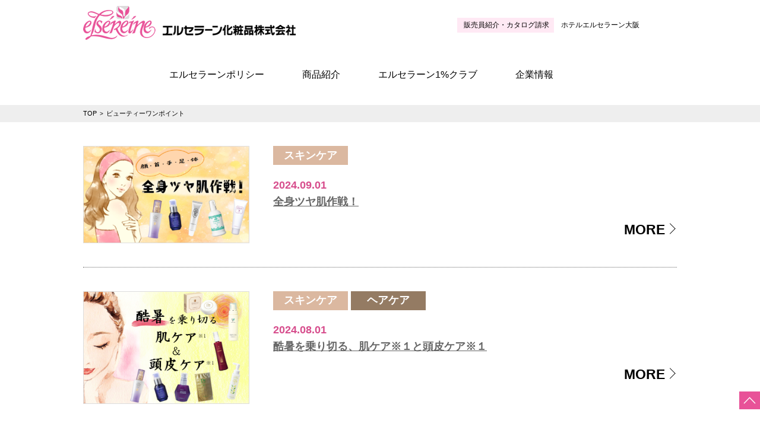

--- FILE ---
content_type: text/html; charset=UTF-8
request_url: https://www.elsereine.jp/news/advice/page/3/
body_size: 4023
content:
<!DOCTYPE html>
<html lang="ja">
<head>
<meta http-equiv="Content-Type" content="text/html; charset=utf-8">
<meta name="viewport" content="width=device-width, initial-scale=1">

<title>ビューティーワンポイント | ページ 3 | エルセラーン化粧品</title>
<meta name='robots' content='max-image-preview:large' />
<link rel='dns-prefetch' href='//s.w.org' />
<link rel="alternate" type="application/rss+xml" title="エルセラーン化粧品 &raquo; ビューティーワンポイント フィード" href="/news/advice/feed/" />
<link rel="https://api.w.org/" href="/news/wp-json/" />
<meta name="keywords" content="エルセラーン,化粧品,天然成分,ヘルスケア,ボランティア,世界貢献,ネオベジータ">
<meta name="description" content="エルセラーン化粧品株式会社のサイト">
<meta property="og:type" content="website">
<meta name="viewport" content="width=device-width">
<meta http-equiv="Expires" content="0">

<!--CSS PC-->
<link href="/news/wp-content/themes/elsereine/assets/css/default.css" rel="stylesheet" type="text/css" media="screen and (min-width: 769px)">
<link href="/news/wp-content/themes/elsereine/assets/css/elsereine.css" rel="stylesheet" type="text/css" media="print,screen and (min-width: 769px)">
<!--CSS SP-->
<link href="/news/wp-content/themes/elsereine/assets/css/default.css" rel="stylesheet" type="text/css" media="screen and (max-width: 768px)">
<link href="/news/wp-content/themes/elsereine/assets/css/sp_elsereine.css" rel="stylesheet" type="text/css" media="screen and (max-width: 768px)">
<link href="/news/wp-content/themes/elsereine/assets/css/drawer.min.css" rel="stylesheet" type="text/css" media="screen and (max-width: 768px)">
<!--CSS page-->
<link href="/news/wp-content/themes/elsereine/assets/css/parts.css" rel="stylesheet" type="text/css" media="all">
<link href="/news/wp-content/themes/elsereine/assets/css/blog.css" rel="stylesheet" type="text/css" media="all">

<!--JS-->
<script language="JavaScript" type="text/javascript" src="/news/wp-content/themes/elsereine/assets/js/jquery.min.js"></script>
<script language="JavaScript" type="text/javascript" src="/news/wp-content/themes/elsereine/assets/js/iscroll.js"></script>
<script language="JavaScript" type="text/javascript" src="/news/wp-content/themes/elsereine/assets/js/cmn.js"></script>
<script language="JavaScript" type="text/javascript" src="/news/wp-content/themes/elsereine/assets/js/drawer.min.js"></script>

<!-- Global site tag (gtag.js) - Google Analytics -->
<script async src="https://www.googletagmanager.com/gtag/js?id=UA-128433618-1"></script>
<script>
  window.dataLayer = window.dataLayer || [];
  function gtag(){dataLayer.push(arguments);}
  gtag('js', new Date());

  gtag('config', 'UA-128433618-1');
</script>
</head>

<body>
  <div id="header">
    <h1><a href="/"><img src="/news/wp-content/themes/elsereine/assets/images/else_logo.png" alt="エルセラーン"></a></h1>
    <h2>
      <span class="no2"><a href="/catalog/" class="sponly">販売員紹介・カタログ請求</a></span>
      <span class="no3"><a href="https://htl-el-osaka.com/" target="_blank" class="sponly">ホテルエルセラーン大阪</a></span>
    </h2>
    <div id="gmenu" class="drawer drawer--right"> 
      <!-- ハンバーガーボタン -->
      <button type="button" class="drawer-toggle drawer-hamburger"><span class="sr-only">toggle navigation</span><span class="drawer-hamburger-icon"></span></button>
      <nav class="drawer-nav">
        <ul class="drawer-menu">
          <!-- ドロワーメニューの中身 -->
          <li class="sponly2"><a href="/" class="catalog">トップページ</a></li>
          <li class="sponly2"><a href="/catalog/" class="catalog">販売員紹介・カタログ請求</a></li>
          <li class="sponly2"><a href="https://htl-el-osaka.com/" target="_blank" class="catalog">ホテル エルセラーン大阪</a></li>
          <li><a href="/policy/" class="con">エルセラーンポリシー</a>

            <ul class="sponly2">
              <li><a href="/policy/message.html">石橋勝の想い</a></li>
              <li><a href="/policy/history.html">ボランティア活動の歴史</a></li>
              <li><a href="/sdgs/">エルセラーンのSDGsの取り組み</a></li>
              <li><a href="/news/6096/">ボランティアキャプテン紹介</a></li>
            </ul>
          </li>
          <li><a href="/products/" class="con">商品紹介</a>
            <ul class="sponly2">
              <li><a href="/products/concept.html">商品開発コンセプト</a></li>
              <li><a href="/products/dr_plan.html">DRプラン エルシェラ</a></li>
              <li><a href="/products/neo_vezeta.html">ネオベジータ シリーズ</a></li>
              <li><a href="/products/skin_care.html">スキンケア一覧</a></li>
              <li><a href="/products/makeup.html">メイクアップ一覧</a></li>
              <li><a href="/products/hair_care.html">ヘアケア、ボディケア、オーラルケア、その他</a></li>
              <li><a href="/products/saeko.html">セレブ・サエコ</a></li>
              <li><a href="/products/supplement.html">健康食品</a></li>
              <li><a href="/products/aqua.html">アクア ジュエリー、CWS、アロマモイストイオン</a></li>
              <li><a href="/products/bedding.html">寝具、テラヘルスシリーズ、電磁波対策商品</a></li>
              <li><a href="/products/first.html">はじめての方へ</a></li>
            </ul>
          </li>
          <li><a href="/club/" class="con">エルセラーン1%クラブ</a>
            <ul class="sponly2">
              <li><a href="/club/school.html">わたしたちの学校～エルセラーンの学校建設</a></li>
            </ul>
          </li>
          <li class="last"><a href="/company/" class="con">企業情報</a></li>
          <li class="sponly2"><a href="/test/order/" class="con">ボランティアキャプテン入口</a></li>
          <li class="sponly2"><a href="/privacy/" class="con">プライバシーポリシー</a></li>
        </ul>
      </nav>
    </div>
  </div>

  <div class="breadCrumb">
    <div class="list"><a href="/">TOP</a><span class="cr">ビューティーワンポイント</span></div>
  </div>
  <div id="mainContents" class="blogContents">
  
	<div class="blogIndexList">

                      
        <div class="article">
                    <div class="image"><a href="/news/advice/10538"><img src="/news/wp-content/uploads/2024/08/bc67736d3d7e5256e4bd511d33d80aee-e1724995934860.png" alt=""></a></div>
          <div class="info">
                      <p class="category"><span class="cat advice_skincare">スキンケア</span></p>
                      <p class="postDate">2024.09.01</p>
            <p class="title"><a href="/news/advice/10538">全身ツヤ肌作戦！</a></p>
            <p class="moreLink"><a href="/news/advice/10538">MORE</a></p>
          </div>
        </div>
              
                
        <div class="article">
                    <div class="image"><a href="/news/advice/10371"><img src="/news/wp-content/uploads/2024/07/38b02c8206b81e2223cecc1fa3ece1bf.png" alt=""></a></div>
          <div class="info">
                      <p class="category"><span class="cat advice_skincare">スキンケア</span><span class="cat advice_hair">ヘアケア</span></p>
                      <p class="postDate">2024.08.01</p>
            <p class="title"><a href="/news/advice/10371">酷暑を乗り切る、肌ケア※１と頭皮ケア※１</a></p>
            <p class="moreLink"><a href="/news/advice/10371">MORE</a></p>
          </div>
        </div>
              
                
        <div class="article">
                    <div class="image"><a href="/news/advice/10238"><img src="/news/wp-content/uploads/2024/06/a58fb770458fd568dd2e7e13149c5917.png" alt=""></a></div>
          <div class="info">
                      <p class="category"><span class="cat advice_makeup">メイク</span></p>
                      <p class="postDate">2024.07.01</p>
            <p class="title"><a href="/news/advice/10238">サマーメイクは、つや肌と清涼感のあるカラーで夏を演出！</a></p>
            <p class="moreLink"><a href="/news/advice/10238">MORE</a></p>
          </div>
        </div>
              
                
        <div class="article">
                    <div class="image"><a href="/news/advice/10069"><img src="/news/wp-content/uploads/2024/05/3b09764e55a02a26d0913b3eba7b1b78-e1716281841632.png" alt=""></a></div>
          <div class="info">
                      <p class="category"><span class="cat advice_hair">ヘアケア</span></p>
                      <p class="postDate">2024.06.01</p>
            <p class="title"><a href="/news/advice/10069">輝く髪へ導く！夏の髪と頭皮ケア※１＆スタイリング</a></p>
            <p class="moreLink"><a href="/news/advice/10069">MORE</a></p>
          </div>
        </div>
              
                
        <div class="article">
                    <div class="image"><a href="/news/advice/9690"><img src="/news/wp-content/uploads/2024/04/139a0ae8f41e6fe5a89e526a3d8bd7ce-e1712725937202.jpg" alt=""></a></div>
          <div class="info">
                      <p class="category"><span class="cat advice_skincare">スキンケア</span></p>
                      <p class="postDate">2024.05.01</p>
            <p class="title"><a href="/news/advice/9690">紫外線をブロックして光によるダメージを食い止めましょう！</a></p>
            <p class="moreLink"><a href="/news/advice/9690">MORE</a></p>
          </div>
        </div>
              
                
        <div class="article">
                    <div class="image"><a href="/news/advice/9460"><img src="/news/wp-content/uploads/2024/03/6279dd5d6a4debffb17d1b17671688d2-e1710492136919.png" alt=""></a></div>
          <div class="info">
                      <p class="category"><span class="cat advice_skincare">スキンケア</span></p>
                      <p class="postDate">2024.04.01</p>
            <p class="title"><a href="/news/advice/9460">ネオベジータ　スキンケアシリーズのサンプルを大切な方に新しいサンプルケースに中身を入れてお届けしましょう。</a></p>
            <p class="moreLink"><a href="/news/advice/9460">MORE</a></p>
          </div>
        </div>
              
                
        <div class="article">
                    <div class="image"><a href="/news/advice/9299"><img src="/news/wp-content/uploads/2024/02/d04b9f6e251a014528ecc535b11a9f96-e1708577800108.jpg" alt=""></a></div>
          <div class="info">
                      <p class="category"><span class="cat advice_makeup">メイク</span></p>
                      <p class="postDate">2024.03.01</p>
            <p class="title"><a href="/news/advice/9299">春色チークとルージュマジックでときめく春を楽しみましょう！</a></p>
            <p class="moreLink"><a href="/news/advice/9299">MORE</a></p>
          </div>
        </div>
              
                
        <div class="article">
                    <div class="image"><a href="/news/advice/9225"><img src="/news/wp-content/uploads/2024/01/69136de0cf631c7befb58b426864226c-e1706249025970.png" alt=""></a></div>
          <div class="info">
                      <p class="category"><span class="cat advice_skincare">スキンケア</span></p>
                      <p class="postDate">2024.02.01</p>
            <p class="title"><a href="/news/advice/9225">輝く女性になるための冬の乾燥対策</a></p>
            <p class="moreLink"><a href="/news/advice/9225">MORE</a></p>
          </div>
        </div>
              
        <div class="pagination">
	<a href="/news/advice/">1</a>
	<a href="/news/advice/page/2/" class="pcHide prev">&laquo;前へ</a>
	<a href="/news/advice/page/2/" class="spHide">2</a>
	<span class="cr">3</span>
	<a href="/news/advice/page/4/" class="spHide">4</a>
	<a href="/news/advice/page/5/" class="spHide">5</a>
	<a href="/news/advice/page/6/" class="spHide">6</a>
	<a href="/news/advice/page/7/" class="spHide">7</a>
	<span class="spHide dot">…</span>
	<a href="/news/advice/page/4/" class="pcHide next">次へ&raquo;</a>
	<a href="/news/advice/page/11/">11</a>
</div>

	</div><!-- .blogIndexList -->
  </div><!-- #mainContents -->

﻿
  <div id="footer">
    <div id="footerBnrarea">
      <div class="footerBnr">
        <a href="/"><img src="/news/wp-content/themes/elsereine/assets/images/else_logo.png" width="" height="" alt="エルセラーン化粧品株式会社" class="f_logo"></a>
        <a href="https://htl-el-osaka.com/" target="_blank"><img src="/news/wp-content/themes/elsereine/assets/images/hotel_bnr.jpg" width="" height="" alt="ホテル エルセラーン大阪" class="f_hotel"></a>
        <a href="/catalog/"><img src="/news/wp-content/themes/elsereine/assets/images/catalog_bnr.jpg" width="" height="" alt="販売員紹介・カタログ請求" class="f_catalog"></a>
      </div>
      <div id="f01">
        <ul>
          <li><h3><a href="/policy/">エルセラーンポリシー</a></h3></li>
          <li><h4><a href="/policy/message.html">石橋勝の想い</a></h4></li>
          <li><h4><a href="/policy/history.html">ボランティア活動の歴史</a></h4></li>
          <li><h4><a href="/sdgs/">エルセラーンのSDGsの取り組み</a></h4></li>
          <li><h4><a href="/news/6096/">ボランティアキャプテン紹介</a></h4></li>
        </ul>
      </div>
      <div id="f02">
        <ul>
          <li><h3><a href="/products/">商品紹介</a></h3></li>
          <li><h4><a href="/products/concept.html">商品開発コンセプト</a></h4></li>
          <li><h4 class="notLink">商品一覧</h4>
            <ul>
              <li><a href="/products/dr_plan.html">〉DRプラン エルシェラ</a></li>
              <li><a href="/products/neo_vezeta.html">〉ネオベジータ シリーズ</a></li>
              <li><a href="/products/skin_care.html">〉スキンケア一覧</a></li>
              <li><a href="/products/makeup.html">〉メイクアップ一覧</a></li>
              <li><a href="/products/hair_care.html">〉ヘアケア、ボディケア、オーラルケア、その他</a></li>
              <li><a href="/products/saeko.html">〉セレブ・サエコ</a></li>
              <li><a href="/products/supplement.html">〉健康食品</a></li>
              <li><a href="/products/aqua.html">〉アクア ジュエリー、CWS、アロマモイストイオン</a></li>
              <li><a href="/products/bedding.html">〉寝具、テラヘルスシリーズ、電磁波対策商品</a></li>
            </ul>
          </li>
          <li><h4><a href="/products/first.html">はじめての方へ</a></h4></li>
        </ul>
      </div>
      <div id="f03">
        <ul>
          <li><h3><a href="/club/">エルセラーン1％クラブ</a></h3></li>
          <li><h4><a href="/club/school.html">わたしたちの学校～エルセラーンの学校建設</a></h4></li>
        </ul>
        <ul class="notBdr">
          <li><h3><a href="/company/">企業情報</a></h3></li>
          <li><h3><a href="/test/order/">ボランティアキャプテン入口</a></h3></li>
          <li><h3><a href="/privacy/">プライバシーポリシー</a></h3></li>
        </ul>
      </div>
    </div>
    <div id="copy">Copyright(c)Elséreine Co Ltd. All Rights Reserved.</div>
  </div>
  <!-- /#footer -->

  <div id="reservebtn"><a href="#header"><img src="/news/wp-content/themes/elsereine/assets/images/top_side.png" alt="トップへ"></a></div>
</body>
</html>


--- FILE ---
content_type: text/css
request_url: https://www.elsereine.jp/news/wp-content/themes/elsereine/assets/css/default.css
body_size: 1606
content:
@charset "utf-8";
/* CSS Document */

/*  サイト全体のtxtカラー
------------------------------------------------------------------------*/
img
{
	vertical-align:bottom;
}

body {
	color:#000;
	line-height:150%;
	margin: 0px;
	padding: 0px;
}

/*  サイト全体のfont指定
------------------------------------------------------------------------*/

* {
	font-family:'游ゴシック体', 'Yu Gothic', YuGothic, "ヒラギノ角ゴ Pro W3", "Hiragino Kaku Gothic Pro", "メイリオ", Meiryo, Osaka, "ＭＳ Ｐゴシック", "MS PGothic", sans-serif;
	font-weight: 500;
}

/*  IE10以降のみメイリオ---*/
@media all and (-ms-high-contrast:none)
{
    html
    {
        font-family: 'メイリオ', 'Meiryo', sans-serif;
    }
}

.bx-wrapper .bx-viewport {
-moz-box-shadow: none;
-webkit-box-shadow: none;
box-shadow: none;
border:none;
left: 0px;
background-color:transparent;
}

ul.bxslider {  
padding: 0;  
margin: 0;  
}  

/*  リンクカラー
------------------------------------------------------------------------*/

/*  リンクカラー */
a:link, a:visited {
	color:#000;
	text-decoration: none;
}

/*  リンクカラーマウスオーバー時 */
a:hover {
	color:#E9579B;
	/*text-decoration:underline;*/
}


/*a[id]:hover, a[id]:active, a[name]:hover, a[name]:active {
  background-color: transparent;
  color:#555;
  text-decoration: none;
}

.rollover a:hover img,
a.rollover:hover img
{
	opacity:0.6;
	filter: alpha(opacity=60);
	-ms-filter: "alpha( opacity=60 )";
}


/* reset style 
------------------------------------------------------------------------*/
h1, h2, h3, h4, h5, h6, p, blockquote{
	margin: 0px;
	padding: 0px;
	text-decoration:none;
	font-weight:normal;
}

dl, dt, dd, ul, ol, li{
	margin:0;
	padding:0;
}
ul, ol, li
{
	list-style:none;
}

table {
	border: none;
	empty-cells: show;
	border-collapse: collapse;
}

th,td {
	border: none;
	font-weight: normal;
}

a img {
	border: none;
	color: #ffffff;
	background: transparent;
}

a:focus{
	outline:none;
}

strong,em {
	font-weight: bold;
	font-style: normal;
}

sup {
	font-size:10px;
	vertical-align: super;
}

sub{
	font-size:10px;
	vertical-align: baseline;
}
span
{
	margin:0;
	padding:0;
}

/* 151029tuika マップリンク戻ったときの画像の枠線消し */
area{
  border:none;
  outline:none;
}
/* end */


/* class module
-----------------------------------------------------------------------*/
.floatLeft {
	float: left !important;
}

.floatRight {
	float: right !important;
}


.floatLeftIMG {
	float: left;
	padding:0 10px 10px 0px;
}

.floatRightIMG {
	float: right;
	padding:0 0 10px 10px;
}


/* フォントサイズの設定 (font)
-----------------------------------------------------------------------*/
.fs36{
	font-size: 36px !important;
	line-height: 100%;
}
.fs24{
	font-size: 24px !important;
}
.fs18{
	font-size: 18px !important;
}
.fs16{
	font-size: 16px !important;
}
.fs14{
	font-size: 14px !important;
}
.fs12{
	font-size: 12px !important;
}
.fs11{
	font-size: 11px !important;
}
.fs10{
	font-size: 10px !important;
}



/* line height*/
.lh1, .lh1 *{
	line-height: 1;
}
.lh12, .lh12 *{
	line-height: 1.2;
}
.lh13, .lh13 *{
	line-height: 1.3;
}
.lh14, .lh14 *{
	line-height: 1.4;
}
.lh16, .lh16 *{
	line-height: 1.6;
}
.lh18, .lh18 *{
	line-height: 1.8;
}
.lh2, .lh2 *{
	line-height: 2;
}




/* マージンボトムの設定
-----------------------------------------------------*/
.mrg0
{
	margin-bottom:0px !important;
}

.mrg5
{
	margin-bottom:5px !important;
}
.mrg10
{
	margin-bottom:10px !important;
}
.mrg15
{
	margin-bottom:15px !important;
}
.mrg20
{
	margin-bottom:20px !important;
}
.mrg25
{
	margin-bottom:25px !important;
}
.mrg30
{
	margin-bottom:30px !important;
}
.mrg35
{
	margin-bottom:35px !important;
}

.mrg40
{
	margin-bottom:40px !important;
}
.mrg50
{
	margin-bottom:50px !important;
}

.mrg_r20
{
	margin-right:20px !important;
}

.mrg_r15
{
	margin-right:15px !important;
}

.mrg_r10
{
	margin-right:10px !important;
}


.t_left
{
	text-align:left !important;
}
.t_right
{
	text-align:right !important;
}
.t_center
{
	text-align:center !important;
}

.page_top
{
	position:fixed;
	left:50%;
	right:50%;
	bottom:0;
}
.page_top a
{
	color:#FFF !important;
	text-align:center;
	padding:15px;
	background:#000;
}

--- FILE ---
content_type: text/css
request_url: https://www.elsereine.jp/news/wp-content/themes/elsereine/assets/css/elsereine.css
body_size: 3547
content:
@charset "utf-8";


/*a:hover img
{
	opacity:0.8;
	filter: alpha(opacity=80);
	-ms-filter: "alpha( opacity=90 )";
}*/

div#printImg{display:none;}
body{
	text-align:center;
	font-size:16px;
	line-height:160%;
	min-width:1000px;
}

body,html{
min-width:1000px;
}

body,div,dl,dt,dd,ul,ol,li,h1,h2,h3,h4,h5,h6,pre,form,fieldset,input,textarea,p,blockquote{
	padding: 0;
	margin: 0;
}
h1 img,h2 img,h3 img,h4 img,h5 img,h6 img,p img, li img{vertical-align:bottom;}
a, a img{border:none;}
ol, ul{list-style: none;}

.left{float:left;}
.right{float: right;}

div#header{
	width: 1000px;
	margin:0 auto;
	overflow: hidden;
	clear: both;
}

div#header h1{
	margin:1% 0% 0% 0%;
	text-align: left;
	position: relative;
	width: 358px;
	float: left;
	font-size: 160%;
}

div#header h1 img{
	margin:0% 0% 0% 0%;
	vertical-align:middle;
}

div#header h2{
	margin:3% 0% 0% 1%;
	text-align: right;
	position: relative;
	width: 370px;
	float: right;
}

div#header h2 span.no1 {
  display: block;
	width: 34%;
	font-size: 12px;
	margin:0% 3% 0% 0%;
	overflow: hidden;
	float:left;
	text-align: right;
}

div#header h2 span.no2 {
  display: block;
	width: 40%;
    font-size: 12px;
	margin:0% 3% 0% 0%;
	padding:0% 2% 0% 2%;
	overflow: hidden;
	float:left;
	background: #FFE9F4;
	text-align: right;
}

div#header h2 span.no3 {
  display: block;
	width: 36%;
	font-size: 12px;	
	margin:0% 0% 0% 0%;
	overflow: hidden;
	float:left;
	text-align: right;
}

div#gmenu {
	width:710px;
	height: 100px;
	margin:0 auto 10px auto;
	overflow: hidden;
	clear: both;
}

.sponly2{display:none;}

div#gmenu ul li{
	margin:46px 64px 10px auto;
	overflow: hidden;
	float:left;
	text-align:center;
	padding: 0px 0px 18px 0px;
}

div#gmenu ul li.last{
	margin:46px 0px 10px auto;
	overflow: hidden;
	float:left;
	text-align:center;
	padding: 0px 0px 18px 0px;
}


div#gmenu ul li a {
display: block;
position: relative;
z-index: 1;
height: 30px;
padding-top: 0px;
text-align: center;
}

/* 疑似要素にborderを使った三角マークを記述 */
div#gmenu ul li a:after {
content: "";
position: absolute;
width: 0;
height: 0;
bottom: 0px;/*三角をボタンの下のラインに合わせます*/
left: 50%;/*三角を横方向中央にします*/
margin-left: -5px;/*border-leftの5px分左にずらして完全な中央にします*/
border-left: solid 5px transparent;/*border-rightと同じ幅にします*/
border-right: solid 5px transparent;/*border-leftと同じ幅にします*/
}

/* マウスオーバー時にborderを使った三角マークを表示 */
div#gmenu ul li.cr a:after,
div#gmenu ul li a:hover:after {
border-bottom: solid 5px  #F378B1;
}

div#gmenu ul li.cr a,
div#gmenu ul li a:hover{
color: #F378B1;
border-bottom: solid 2px  #F378B1;
}

div#gmenu button{
	display:none;
}

.breadCrumb {
  padding: 7px 10px;
  font-size: 11px;
  line-height: 1.45;
  background: #eee;
  text-align: left;
}
.breadCrumb a,
.breadCrumb .cr {
  display: inline-block;
}
.breadCrumb a:after {
  content: ">";
  font-size: 10px;
  display: inline-block;
  padding: 0 .5em;
  pointer-events: none;
}
.breadCrumb a:hover:after {
  color: #000;
}
.breadCrumb .list {
  max-width: 1000px;
  margin: 0 auto;
}

#mainContents {
  max-width: 1000px;
  margin: 0 auto;
}

div#topix{
	width: 1000px;
	margin:0px auto 90px auto;
	overflow: hidden;
	clear: both;
}

div#topix h3{
margin:0px 0px 20px auto;
	text-align: center;
	overflow: hidden;
	clear: both;
	border-bottom:1px #000000 solid;
		padding-bottom: 10px;
}

div#topix p.date {
	color: #FF46A3;
	font-weight: bold;
	margin:0px 0px 5px 0px;
}

.more{
text-align: center;
	margin:45px 0px 0px auto;
}


div#topix #news{
	width:480px;
	margin:10px 40px 20px auto;
	overflow: hidden;
	float:left;
	text-align:left;
}

div#topix #blog{
	width:480px;
	margin:10px 0px 20px auto;
	overflow: hidden;
	float:left;
	text-align:left;
}

div#topix ul li {
	margin:0px 0px 10px auto;
	overflow: hidden;
	clear: both;
}
div#topix ul li a {
  display: block;
}
div#topix ul li .image {
  position: relative;
  width: 42%;
  float: left;
}
div#topix ul li .image span {
  position: relative;
  display: block;
  width: 100%;
  padding-bottom: 65%;
  overflow: hidden;
  background: #ffeaf3;
}
div#topix ul li .image img {
  display: inline-block;
  position: absolute;
  left: 0;
  top: 0;
  right: 0;
  bottom: 0;
  margin: auto;
  max-width: 100%;
  max-height: 100%;
  transition: opacity .3s ease;
  -webkit-backface-visibility: hidden;
  backface-visibility: hidden;
}
div#topix ul li .image img.noImg {
  border: 1px solid #ddd;
  box-sizing: border-box;
}
div#topix ul li .info {
  width: 56%;
  float: right;
}
div#topix ul li a:hover img {
  opacity: .7;
}


div#bnrarea{
	width:1000px;
	margin:0px auto 0px auto;
	overflow: hidden;
	clear: both;
}

#bnrarea img{
	width:1000px;
	margin:0px 0px 34px 0px;
	overflow: hidden;
}


#mainimgwrap{
	margin:0px auto 20px auto;
	width: 100%;
	overflow: hidden;
	clear: both;
	background-color:#C7EFFE;
}

#mainimg{
	margin:0px auto 0px auto;
	width: 100%;
	overflow: hidden;
	clear: both;
}
#mainimg li {
  position: absolute;
  padding: 0;
  margin: 0;
}

#mainimg .slideImg {
  position: relative;
  width: 100%;
  padding-bottom: 26.5%;
  background-repeat: no-repeat;
  background-position: center center;
  background-size: cover;
}
#mainimg #mainimg01{background-image:url(../images/index/main_img01_pc.jpg);}
#mainimg #mainimg02{background-image:url(../images/index/main_img02_pc.jpg);}
#mainimg #mainimg03{background-image:url(../images/index/main_img03_pc.jpg);}
#mainimg .slideImg img {
  position: absolute;
  width: 100%;
  height: 100%;
  left: 0;
  top: 0;
  display: none;
}

div#container{
	width:1000px;
	margin:0px auto 90px auto;
	overflow: hidden;
	clear: both;
	text-align: left;
}
div#container ul{
	width: 100%;
	overflow: hidden;
	margin: 0px auto 0px auto;
}
div#container li{
	float: left;
}

div#container h2{
	margin-bottom:50px;
	color: #990000;
	font-weight: bold;
}

div#container h3{
	margin: 30px 0 10px 0px;
}

#cat{
	overflow: hidden;
	clear: both;
	margin: 30px 0px 0px 0px;
}

#cat ul li{
	float: left;
	margin: 0px 30px 0px 0px;
}

#cat ul li.last{
	float: left;
	margin: 0px 0px 0px 0px;
}

#conbg{
	overflow: hidden;
	clear: both;
	margin: 0px 0px 90px 0px;
	background:#F3EFE8;
	padding: 0px 0px 40px 0px;
}


#conbg h3{
	margin: 40px auto 40px auto;
}

#conbg ul {
	margin:0px auto 0px auto;
	width: 1000px;
	overflow: hidden;
	clear: both;
}

#conbg ul li{
	float: left;
	width: 237px;
	margin: 0px 17px 0px 0px;
}

#conbg ul li p{
	margin: 10px 0px 0px 0px;
	text-align: center;
	font-size: 90%;
	line-height: 140%;
}

#conbg ul li.last{
	float: left;
	width: 237px;
	margin: 0px 0px 0px 0px;
}

#conbg ul li.last p{
	margin: 10px 0px 0px 0px;
	text-align: center;
	font-size: 90%;
	line-height: 140%;
}

#conbg ul li.last img {
  opacity: 0.6;
}

#conbg ul li img {
  opacity: 0.6;
}


div#conbg ul li.last a:hover {
  opacity: 1;
	transition: .3s;
}

div#conbg ul li a:hover img {
  opacity: 1;
	transition: .3s;
}


.imgWrap {
	overflow: hidden;	/*拡大時にはみ出た部分を隠す*/
	width: 313px;	/*画像の幅*/
	height: 200px;	/*画像の高さ*/
}
.imgWrap img {
	display: block;
	transition-duration: 0.3s;	/*変化に掛かる時間*/
}
.imgWrap img:hover {
	transform: scale(1.1);	/*画像の拡大率*/
	transition-duration: 0.3s;	/*変化に掛かる時間*/
}


.btnr{
	margin: 0px 11px 0px 0px;
}


/* 表示ボタン */
#openBtn {
cursor: pointer;
margin-bottom:10px;
}
 
#openBtn:hover {
	opacity: 0.7;
}
/* 説明文 */
.textArea {
display: none;
padding: 0px 0px 0px 0px !important;
}

#reservebtn {
	position: fixed;
	z-index: 3;
	bottom:30px;
	right: 0px;
	overflow: hidden;
	clear: both;
}

@media screen and (min-width: 769px){
#btn.pcnone {
 display: none;
}}

/*============================
#footerArea
============================*/
#footer {
	width: 100%;
	margin: 0 auto;
	overflow: hidden;
	clear: both;
	background-color: #FAFAFA;
	border-top: #E9579B 1px solid;

}

.fline{
	margin: 0 auto;
	width: 100%;
	background-color: #EBEBEB;
	overflow: hidden;
	clear: both;
}

.fline img{
	margin: 0 auto;
	width: 1140px;
}

#footer {
	overflow: hidden;
	clear: both;
	width: 100%;
	margin: 60px auto 0 auto;
}

#footerBnrarea {
	width: 1000px;
	margin: 20px auto 20px auto;
	overflow: hidden;
	clear: both;
	text-align: left;
	font-size: 90%;
}


#footerBnrarea h3 {
	margin: 20px auto 20px auto;
	overflow: hidden;
	clear: both;
	text-align: left;
	border-bottom: #000000 1px solid;
	font-weight: bold;
}
#footerBnrarea .notBdr {
  padding-top: 1em;
}/*
#footerBnrarea .notBdr li:nth-child(2) {
  padding-top: 1em;
}
#footerBnrarea .notBdr li:nth-child(2) h3 {
  font-size: 100%;
  border-bottom: none;
}
#footerBnrarea .notBdr li:nth-child(2) h3 a:before {
  content: "〉";
}*/

#footerBnrarea h4 {
	margin: 20px auto 20px auto;
	padding: 0% 0% 0% 2%;
	overflow: hidden;
	clear: both;
	text-align: left;
	border-left: #E9579B 2px solid;
}
#footerBnrarea h4.notLink {
  margin-bottom: 10px;
  font-weight: 500;
  border-left-color: #ccc;
  border-bottom: 1px dotted #ccc;
}
/*
#footerBnrarea ul ul {
  padding-left: 1em;
}
*/
#footerBnrarea ul ul li {
  padding: .2em 0 .2em 1em;
  text-indent: -1em;
  font-size: 92%;
  line-height: 1.6;
}

#footerBnrarea #f01 {
	width: 306px;
	margin: 20px 40px 20px auto;
	float: left;
	overflow: hidden;
	clear: both;
}

#footerBnrarea #f02 {
	width: 306px;
	margin: 20px 40px 20px auto;
	float: left;
	overflow: hidden;
}

#footerBnrarea #f03 {
	width: 306px;
	margin: 20px auto 20px auto;
	float: left;
	overflow: hidden;
}

#footerBnrtext {
	width: 245px;
	float: left;
	margin: 0 auto;
	overflow: hidden;
	text-align: left;
}


.f_logo{
	float: left;
	margin: 0px auto 40px auto;
	overflow: hidden;
}

.f_hotel{
	float: right;
	margin: 0px 0px 10px auto;
	overflow: hidden;
}
.f_catalog{
	float: right;
	margin: 0px 20px 10px auto;
	overflow: hidden;
}


#copy {
	clear: both;
	background-color: #E9579B;
	color: #FFFFFF;
	width: 100%;
	overflow: hidden;
	padding-top: 5px;
	padding-bottom: 5px;
	margin: 0 auto;
	text-align:center;
}


/*  clearfix
------------------------------------------------------------------------*/
/*ul#mainMenu:after,
dl:after,
.isabelDataSet:after,
#area04:after,
#menuArea:after,
div#footerArea:after
{
    content: ""; 
    display: block; 
    clear: both;
}


ul#mainMenu,
dl,
.isabelDataSet,
#area04,
#menuArea,
div#footerArea{
display: inline-table;  overflow:hidden; zoom:1;/*for IE 5.5-7*/
/*}
*/
/* Hides from IE-mac \*/

/*
ul#mainMenu,
dl,
.isabelDataSet,
#area04,
#menuArea,
div#footerArea
{
	margin: 0 auto 0 auto;
	width: 1140px;
	overflow: hidden;
	clear: both;
}*/
/* End hide from IE-mac */


@media print {
  /*body {
    width: 1140px;
  }*/
  
  div#header h1 {
    padding-bottom: 30px;
  }
  #header h2,
  #gmenu,
  .breadCrumb,
  #footerBnrarea {
    display: none;
  }
  
  #mainimg .slideImg img {
    display: block;
  }

/*.switch {
  visibility: hidden;
}*/
}

--- FILE ---
content_type: text/css
request_url: https://www.elsereine.jp/news/wp-content/themes/elsereine/assets/css/parts.css
body_size: 1001
content:
@charset "utf-8";

/* 下層共通パーツ
-----------------------------------------------------*/
#mainContents {
  width: 96%;
  max-width: 1000px;
  margin: 0 auto;
  font-size: 15px;
}
#mainContents .imgHeadding {
  padding: 50px 0 40px;
}
.mincho,
.mincho *{
  font-family: "游明朝", YuMincho, "ヒラギノ明朝 ProN W3", "Hiragino Mincho ProN", "ＭＳ Ｐ明朝", "ＭＳ 明朝", serif;
}
.ib {
  display: inline-block;
  font-weight: inherit;
}

@media print, screen and (min-width: 769px) {
  #mainContents .pcHide {
    display: none;
  }
}
@media only screen and (max-width: 768px) {
  #mainContents .imgHeadding {
    padding: 30px 0 20px;
  }
  #mainContents .spHide {
    display: none;
  }
}

/* クラブメッセージ */
#clubMsg {
  padding: 12% 16% 4%;
  background: url(../images/club_msg_bg.png) no-repeat center top #eee;
  background-size: 100% auto;
}
#clubMsg h4 {
  line-height: 1.4;
  font-weight: bold;
}
#clubMsg .text {
  text-align: left;
  line-height: 1.8;
}
#clubMsg .images {
  overflow: hidden;
}
#clubMsg .images li {
  width: 50%;
  float: left;
}
#clubMsg .images li span {
  display: block;
}
#clubMsg .link {
  
}
#clubMsg .link a {
  display: inline-block;
  position: relative;
  padding: 4px 30px 4px 9px;
  border: 1px solid #000;
  background: #fff;
}
#clubMsg .link a:after {
  content: "";
  display: block;
  position: absolute;
  right: 12px;
  top: 50%;
  width: 8px;
  height: 8px;
  margin-top: -6px;
  border-top: 1px solid #3f3f3f;
  border-right: 1px solid #3f3f3f;
  transform: rotate(45deg);
}

@media print, screen and (min-width: 769px) {
  #clubMsg h4 {
    font-size: 28px;
  }
  #clubMsg h4 .ib {
    display: block;
  }
  #clubMsg .catch {
    padding: 35px 0 25px;
  }
  #clubMsg .text {
    font-size: 15px;
  }
  #clubMsg .images {
    padding: 35px 0 40px 0;
    margin-left: -40px;
  }
  #clubMsg .images li span {
    padding-left: 40px;
  }
  #clubMsg .link a {
    transition: all .15s linear;
  }
  #clubMsg .link a:hover {
    background: #eee;
  }
}
@media only screen and (max-width: 768px) {
  #mainContents {
    font-size: 14px;
  }
  #clubMsg {
    padding: 12% 4% 4%;
  }
  #clubMsg h4 {
    font-size: 20px;
  }
  #clubMsg .catch {
    padding: 25px 0 15px;
  }
  #clubMsg .text {
    font-size: 14px;
  }
  #clubMsg .images {
    padding: 25px 0 30px 0;
    margin-left: -20px;
  }
  #clubMsg .images li span {
    padding-left: 20px;
  }
}
@media only screen and (max-width: 480px) {
  #mainContents {
    font-size: 13px;
  }
  #clubMsg h4 {
    font-size: 16px;
  }
  #clubMsg .catch {
    padding: 15px 0 10px;
  }
  #clubMsg .catch img {
    display: block;
    margin: 0 auto;
  }
  #clubMsg .text {
    font-size: 12px;
  }
  #clubMsg .images {
    padding: 20px 0;
    margin-left: -10px;
  }
  #clubMsg .images li span {
    padding-left: 10px;
  }
}

--- FILE ---
content_type: text/css
request_url: https://www.elsereine.jp/news/wp-content/themes/elsereine/assets/css/blog.css
body_size: 2503
content:
@charset "utf-8";

img {
  max-width: 100%;
  height: auto;
}

/* blog top */
#blogTop {
  padding: 6% 0 0;
}
#blogTop h2 {
  padding-bottom: 2%;
  color: #e9579b;
  font-weight: bold;
}
#blogTop.notFound h2 {
  text-align: left;
}
#blogTop .lead {
  margin-bottom: 4%;
  padding-bottom: 2%;
  text-align: left;
  border-bottom: 1px dotted #ddd;
}
#blogTop ul {
  font-size: 0;
}
#blogTop ul li {
  display: inline-block;
  vertical-align: top;
  padding: 0 1%;
  width: 23%;
  font-size: 1rem;
  line-height: 1.6;
}
#blogTop ul li img {
  display: block;
  margin: 0 auto 5px;
}

@media print, screen and (min-width: 769px) {
  #blogTop h2 {
    font-size: 18px;
  }
}
@media only screen and (max-width: 768px) {
  #blogTop h2 {
    font-size: 16px;
  }
  #blogTop ul li {
    padding: 15px 1% 0;
    width: 48%;
    font-size: 13px;
  }
}
@media only screen and (max-width: 480px) {
  #blogTop h2 {
    padding-bottom: 0;
  }
}

.blogCatNav {
  margin-left: -10px;
  padding-top: 5%;
  overflow: hidden;
}
.blogCatNav li {
  float: left;
  padding-top: 10px;
  text-align: center;
}
.blogCatNav li a {
  display: block;
  padding: 5px 0;
  margin-left: 10px;
  border: 1px solid #d74f8e;
  color: #d74f8e;
  font-weight: bold;
  transition: color .15s linear, background .15s linear;
  border-radius: 2px;
}
.blogCatNav li a.cr {
  color: #fff;
  background: #d74f8e;
}

.blogIndexList .article {
  padding: 4% 0;
  text-align: left;
  border-bottom: 1px dotted #666;
  overflow: hidden;
}
.blogIndexList .image {
  width: 28%;
  float: left;
}
.blogIndexList .image img {
  width: 100%;
  border: 1px solid #ddd;
  box-sizing: border-box;
}
.blogIndexList .info {
  width: 68%;
  float: right;
  line-height: 1.6;
}
.blogIndexList .title a {
  text-decoration: underline;
  font-weight: bold;
  color: #666;
}
.blogIndexList .moreLink {
  padding-top: 1em;
  text-align: right;
}
.blogIndexList .moreLink a {
  position: relative;
  display: inline-block;
  font-weight: bold;
  padding-right: 20px;
}
.blogIndexList .moreLink a:after {
  content: "";
  display: block;
  position: absolute;
  right: 5px;
  top: 50%;
  width: 12px;
  height: 12px;
  margin-top: -8px;
  border-top: 1px solid #000;
  border-right: 1px solid #000;
  transform: rotate(45deg);
}

.blogContents .category .cat {
  display: inline-block;
  padding: .2em 0;
  margin: 0 5px 5px 0;
  width: 7em;
  color: #fff;
  text-align: center;
  line-height: 1.4;
  font-weight: bold;
}
.blogContents .category .blog_volunteer {background: #ff5c26;}
.blogContents .category .blog_event {background: #ff80c0;}
.blogContents .category .blog_column {background: #0567d3;}
.blogContents .category .blog_qanda {background: #28a200;}
.blogContents .category .blog_other {background: #00a3d9;}

.blogContents .category .topics_new-products{background: #d74f8f;}
.blogContents .category .topics_event{background: #ff80c0;}
.blogContents .category .topics_news{background: #94d64d;}
.blogContents .category .topics_other{background: #00a3d9;}

.blogContents .category .advice_makeup{background: #d74f8f;}
.blogContents .category .advice_skincare{background: #dbb8a0;}
.blogContents .category .advice_health{background: #4fd7ac;}
.blogContents .category .advice_hair{background: #947b63;}
.blogContents .category .advice_other{background: #00a3d9;}

.blogContents .category .healthcare_food{background: #4fd79f;}
.blogContents .category .healthcare_water{background: #4fb2d7;}
.blogContents .category .healthcare_tera{background: #e4b247;}
.blogContents .category .healthcare_saeko{background: #d74fa9;letter-spacing:-0.15em;}
.blogContents .category .healthcare_other{background: #a45a11;}

.blogContents .postDate {
  color: #d74e8d;
  font-weight: bold;
}


.pagination {
  padding: 6% 0 0;
  font-size: 0;
  overflow: hidden;
}
.pagination span,
.pagination a {
	display: inline-block;
  width: 2em;
  margin: 0 2px;
  font-size: 15px;
  line-height: 2;
  text-align: center;
  border: 1px solid #ddd;
  border-radius: 2px;
}
.pagination a {
  transition: color .15s linear, background .15s linear, border .15s linear;;
}
.pagination a.prev,
.pagination a.next {
  width: 4em;
  margin: 0 8px;
}
.pagination span.dot {
  border: none;
}
.pagination span.cr {
  color: #fff;
  background: #d74f8e;
  border-color: #d74f8e;
}
 

@media print, screen and (min-width: 769px) {
  .blogCatNav li {
    width: 16.66%;
    font-size: 18px;
  }
  .blogCatNav li a:hover {
    color: #fff;
    background: #d74f8e;
  }
  
  .blogIndexList .title a:hover {
    color: #d74f8e;
    text-decoration: none;
  }
  .blogIndexList .title,
  .blogContents .category .cat,
  .blogContents .postDate {
    font-size: 18px;
  }
  .blogContents .postDate {
    padding: .8em 0 0;
  }
  .blogIndexList .moreLink a {
    font-size: 23px;
    transition: all .15s linear;
  }
  .blogIndexList .moreLink a:after {
    transition: all .15s linear;
  }
  .blogIndexList .moreLink a:hover:after {
    border-color: #d74f8e;
  }
  .pagination span,
  .pagination a {
    font-size: 16px;
  }
  .pagination a:hover {
    color: #fff;
    background: #d74f8e;
    border-color: #d74f8e;
  }
}
@media only screen and (max-width: 768px) {
  .blogCatNav {
    padding-top: 2%;
  }
  .blogCatNav li {
    width: 33.33%;
    font-size: 16px;
  }
  .blogIndexList .title,
  .blogContents .category .cat,
  .blogContents .postDate {
    font-size: 14px;
  }
  .blogContents .category,
  .blogContents .postDate {
    display: inline-block;
    vertical-align: middle;
  }
  .blogContents .category {
    padding-right: .5em;
  }
  .blogContents .postDate {
    padding: .2em 0;
  }
  .blogIndexList .title {
    padding-top: .5em;
  }
  .blogIndexList .moreLink a {
    font-size: 18px;
  }
  
  .blogIndexList .moreLink a {
    padding: 3px 20px 3px 10px;
    color: #fff;
    background: #666;
    border-radius: 2px;
  }
  .blogIndexList .moreLink a:after {
    right: 10px;
    width: 8px;
    height: 8px;
    margin-top: -5px;
    border-top: 1px solid #fff;
    border-right: 1px solid #fff;
  }
}
@media only screen and (max-width: 480px) {
  .blogCatNav {
    margin-left: -5px;
  }
  .blogCatNav li {
    padding-top: 5px;
    font-size: 13px;    
  }
  .blogCatNav li a {
    margin-left: 5px;
    padding: 3px 0;
  }
  
  .blogIndexList .image {
    width: 33%;
  }
  .blogIndexList .info {
    width: 65%;
  }
  .blogIndexList .title,
  .blogContents .category .cat,
  .blogContents .postDate {
    font-size: 12px;
  }
  .blogIndexList .moreLink a {
    font-size: 14px;
  }
}

/* single */
.postHeadding,
.postContents {
  text-align: left;
  overflow: hidden;
}
.postHeadding {
  padding: 6% 0 4%;
}
.postHeadding .info {
  width: 56%;
  float: right;
}
.postHeadding .image {
  width: 40%;
  float: left;
  text-align: center;
  background: #f2f2f2;
}
.postHeadding .title {
  padding: .2em 0;
  color: #d74e8d;
  font-weight: bold;
}
.postHeadding .lead {
  padding-top: .5em;
  line-height: 1.6;
}
.postHeadding .image.noThumb {
  border: 1px solid #ddd;
  background: #fff;
}
.postContents {
  padding: 4% 0 0;
  border-top: 1px dotted #666;
}
@media print, screen and (min-width: 769px) {
  .postHeadding .title {
    font-size: 24px;
  }
}
@media only screen and (max-width: 768px) {
  .postHeadding .info,
  .postHeadding .image {
    width: auto;
    float: none;
  }
  .postHeadding .info {
    padding-top: 0;
  }
  .postHeadding .title {
    font-size: 18px;
    padding-bottom: .5em;
  }
  .postHeadding .title + .lead {
    padding-top: 0;
  }
}
@media only screen and (max-width: 480px) {
  .postHeadding .info {
    padding-top: 10px;
  }
  .postHeadding .noThumb {
    display: none;
  }
  .postHeadding .title {
    font-size: 16px;
  }
  .postHeadding .lead {
    padding-top: .5em;
  }
}

/* single - topics */
.topicsHeadding {
  padding: 6% 0 4%;
  text-align: left;
}
.topicsHeadding .category,
.topicsHeadding .postDate {
  display: inline-block;
  padding: 0 .5em 0 0;
  vertical-align: middle;
}
.topicsHeadding .title {
  padding: .5em 0 .8em;
  color: #d74e8d;
  font-weight: bold;
}
.topicsHeadding .lead {
  line-height: 1.6;
}
.topicsHeadding .image {
  text-align: center;
}
.topicsHeadding .image + .lead {
  padding-top: 1em;
}
.topicsSec {
  padding-bottom: 4%;
  line-height: 1.6;
  overflow: hidden;
}
.topicsSec.imgSet .image {
  text-align: center;
  background: #f2f2f2;
}

@media print, screen and (min-width: 769px) {
  .topicsHeadding .title {
    font-size: 24px;
  }
  .topicsSec.imgSet .image {
    width: 32%;
  }
  .topicsSec.imgSet .text {
    width: 62%;
  }
  .topicsSec.imgR .text,
  .topicsSec.imgL .image {
    float: left;
  }
  .topicsSec.imgL .text,
  .topicsSec.imgR .image {
    float: right;
  }
}
@media only screen and (max-width: 768px) {
  .topicsHeadding .title {
    font-size: 18px;
  }
  .topicsSec.imgSet .text {
    padding-top: 2%;
  }
}
@media only screen and (max-width: 480px) {
  .topicsHeadding .title {
    font-size: 16px;
  }
}

/* single - blog */
.blogSec {
  padding-bottom: 4%;
  line-height: 1.6;
  overflow: hidden;
}
.blogSec.imgSet .image {
  text-align: center;
  background: #f2f2f2;
}
.blogSubImgs {
  padding-bottom: 4%;
  margin-left: -30px;
  overflow: hidden;
  text-align: center;
}
.blogSubImgs li {
  display: inline-block;
  width: 33.33%;
}
.blogSubImgs li p {
  margin-left: 30px;
  text-align: center;
  background: #f2f2f2;
}

@media print, screen and (min-width: 769px) {
  .blogSec.imgSet .image {
    width: 32%;
  }
  .blogSec.imgSet .text {
    width: 62%;
  }
  .blogSec.imgR .text,
  .blogSec.imgL .image {
    float: left;
  }
  .blogSec.imgL .text,
  .blogSec.imgR .image {
    float: right;
  }
}
@media only screen and (max-width: 768px) {
  .blogSec.imgSet .text {
    padding-top: 2%;
  }
  
  .blogSubImgs {
    margin-left: -20px;
  }
  .blogSubImgs li p {
    margin-left: 20px;
  }
}
@media only screen and (max-width: 480px) {  
  .blogSubImgs {
    margin-left: -10px;
  }
  .blogSubImgs li {
    width: 50%;
    padding-top: 10px;
  }
  .blogSubImgs li p {
    margin-left: 10px;
  }
}

/* single - advice */
.adviceSec {
  padding-bottom: 4%;
  line-height: 1.6;
  overflow: hidden;
}
.adviceSec.imgSet .image {
  text-align: center;
  border: #bcbcbc;
  background: #f2f2f2;
}
.movieArea {
  padding: 0 0 4%;
  margin: 0 auto;
}
.movieArea .movie {
  position: relative;
  padding-bottom: 56.25%;
}
.movieArea .movie iframe {
  position: absolute;
  left: 0;
  top: 0;
  width: 100%;
  height: 100%;
}

@media print, screen and (min-width: 769px) {
  .adviceSec.imgSet .image {
    width: 32%;
    float: left;
  }
  .adviceSec.imgSet .text {
    width: 62%;
    float: right;
  }
}
@media only screen and (max-width: 768px) {
  .adviceSec.imgSet .text {
    padding-top: 2%;
  }
}
@media only screen and (max-width: 480px) {
}

--- FILE ---
content_type: text/css
request_url: https://www.elsereine.jp/news/wp-content/themes/elsereine/assets/css/sp_elsereine.css
body_size: 3475
content:
@charset "utf-8";

/*
a:hover img
{
	opacity:0.8;
	filter: alpha(opacity=80);
	-ms-filter: "alpha( opacity=90 )";
}
*/

div#printImg{display:none;}
body{
	text-align:center;
	font-size:15px;
	line-height:170%;
}

body,div,dl,dt,dd,ul,ol,li,h1,h2,h3,h4,h5,h6,pre,form,fieldset,input,textarea,p,blockquote{
	padding: 0;
	margin: 0;
}
h1 img,h2 img,h3 img,h4 img,h5 img,h6 img,p img, li img{vertical-align:bottom;}
a, a img{border:none;}
ol, ul{list-style: none;}

.left{
	width: 100%;
	margin-bottom: 2%;
}
.right{float: right;}

img {
  max-width: 100%;
  height: auto;
}

/*  リンクカラー */
a:link, a:visited {
	color:#000;
	text-decoration: none;
}

/*  リンクカラーマウスオーバー時 */
a:hover {
	color:#E9579B;
	/*text-decoration:underline;*/
}

.sponly{display:none;}

div#header{
	width: 100%;
	margin:0 auto;
	overflow: hidden;
	clear: both;
}

div#header h1{
	margin:2% 0% 0% 2%;
	text-align: left;
	position: relative;
	width: 70%;
	float: left;
}

div#header h1 img{
	/*width: 100%;*/
	margin:0% 0% 0% 0%;
	vertical-align:middle;
}

div#header h2{
	margin:3% 0% 0% 1%;
	text-align: right;
	position: relative;
	width: 30%;
	float: right;
	
}

div#header h2{
	margin:3% 0% 0% 1%;
	text-align: right;
	position: relative;
	width: 370px;
	float: right;
}

div#header h2 li.no1 {
	width: 34%;
	font-size: 12px;
	margin:0% 3% 0% 0%;
	overflow: hidden;
	float:left;
	text-align: right;
	list-style: none;
}

div#header h2 li.no2 {
	width: 20%;
	font-size: 12px;	
	margin:0% 3% 0% 0%;
	overflow: hidden;
	float:left;
	text-align: right;
	list-style: none;
}

div#header h2 li.no3 {
	width: 36%;
	font-size: 12px;
	margin:0% 0% 0% 0%;
	padding:0% 2% 0% 2%;
	overflow: hidden;
	float:left;
	background: #FFE9F4;
	text-align: right;
	list-style: none;
}


div#gmenu {
	overflow: hidden;
	clear: both;
	z-index: 9999;
	/*top: 2%;
	left: 90%;
	right: 1%;*/
	top: 0px;
	right: 0px;
	width: 100%;
}

div#gmenu ul{
	width:100%;
	overflow: hidden;
	text-align:right;
	padding: 18px 0px 18px 0px;
}
div#gmenu ul ul{
  padding: 10px 0 0 0;
  font-size: 85%;
}

div#gmenu ul li{
	overflow: hidden;
	text-align:left;
	padding: 1% 1% 1% 4%;
}
div#gmenu ul ul li {
  position: relative;
  margin-left: 4%;
  padding: .2em 0 .2em 1em;
  line-height: 1.6;
}
div#gmenu ul ul li:before {
  content: "〉";
  position: absolute;
  left: 0;
  top: .2em;
}

div#gmenu ul li a {
	color:#000000;
}

div#gmenu ul li  {
	margin: 0 0 2% 0;
}

div#gmenu ul li a.con {
	padding:0 0 1% 2%; 
	color:#FF46A3;
	border-left: #FF46A3 2px solid;
}

div#gmenu ul li.cr a.con,
div#gmenu ul li a.con:hover {
	color:#E9579B;
	text-decoration:underline;
}

div#gmenu ul li a.catalog:hover {
	color:#E9579B;
	text-decoration:underline;
}

div#gmenu button{
	background-color:#FFA2D1;
	padding: 2% 2% 4% 2%;
	margin: 2% 0% 0% 0%;
}

.breadCrumb {
  padding: 7px 10px;
  font-size: 11px;
  line-height: 1.45;
  background: #eee;
  text-align: left;
}
.breadCrumb a,
.breadCrumb .cr {
  display: inline-block;
}
.breadCrumb a:after {
  content: ">";
  font-size: 10px;
  display: inline-block;
  padding: 0 .5em;
  pointer-events: none;
}
.breadCrumb a:hover:after {
  color: #000;
}
.breadCrumb .list {
  max-width: 1000px;
  margin: 0 auto;
}

.wifibtn{
	margin:0px auto 2% auto;
	overflow: hidden;
	clear:both;
	width:96%;
}

.wifibtn img{
	width:100%;
}

div#container{
	width:100%;
	margin:0px auto 4% auto;
	overflow: hidden;
	clear: both;
	text-align: left;
}
div#container ul{
	width: 100%;
	overflow: hidden;
	margin: 0px auto 0px auto;
}
div#container li{
	float: left;
}

div#container h2{
	margin-bottom:50px;
	color: #990000;
	font-weight: bold;
}

div#container h3{
	margin: 30px 0 10px 0px;
}


#cat{
	overflow: hidden;
	clear: both;
	margin: 0% 0px 0px 0px;
}

#cat ul li{
	margin: 0px 0px 3% 0px;
}

#cat ul li img{
	width:100%;
}

#cat ul li.last{
	margin: 0px 0px 0px 0px;
}

#cat ul li.last img{
	width:100%;
}

.imgWrap {
	overflow: hidden;	/*拡大時にはみ出た部分を隠す*/
	width: 100%;	/*画像の幅*/
	height: 100%;	/*画像の高さ*/
}
.imgWrap img {
	display: block;
	transition-duration: 0.3s;	/*変化に掛かる時間*/
}
.imgWrap img:hover {
	transform: scale(1.1);	/*画像の拡大率*/
	transition-duration: 0.3s;	/*変化に掛かる時間*/
}


#conbg{
	width: 100%;
	overflow: hidden;
	clear: both;
	margin: 4% 0px 2% 0px;
	background:#F3EFE8;
	padding: 0px 0px 0px 0px;
}


#conbg h3{
	margin: 4% auto 4% auto;
}

#conbg h3 img{
	width: 30%;
}

#conbg ul {
	margin:0px 0px 0px 2%;
	width: 98%;
	overflow: hidden;
	clear: both;
}

#conbg ul li{
	float: left;
	width: 48%;
	margin: 0px 2% 0px 0px;
}

#conbg ul li p{
	margin: 10px 0px 0px 0px;
	text-align: center;
	font-size: 90%;
	line-height: 140%;
	width: 100%;
	overflow: hidden;
	clear: both;
	min-height: 80px;
}

#conbg ul li.last{
	float: left;
	width: 48%;
	margin: 0px 2% 0px 0px;
}

#conbg ul li.last p{
	margin: 10px 0px 0px 0px;
	text-align: center;
	font-size: 90%;
	line-height: 140%;
	width: 100%;
	overflow: hidden;
	clear: both;
	min-height: 80px;
}

#conbg ul li.last img {
  opacity: 0.6;
  width: 100%;
}

#conbg ul li img {
  opacity: 0.6;
  width: 100%;
}


div#conbg ul li.last a:hover {
  opacity: 1;
	transition: .3s;
}

div#conbg ul li a:hover img {
  opacity: 1;
	transition: .3s;
}


div#topix{
	width: 100%;
	margin:0px auto 4% auto;
	overflow: hidden;
	clear: both;
}

div#topix h3{
margin:0px 0px 2% auto;
	text-align: center;
	overflow: hidden;
	clear: both;
	border-bottom:1px #000000 solid;
		padding-bottom: 10px;
}

div#topix h3 img{
	width: 65%;
	margin:0px auto 1% auto;
}

div#topix p.date {
	color: #FF46A3;
	font-weight: bold;
	margin:0px 0px 5px 0px;
}

.more{
text-align: center;
	margin:1% 0px 0px auto;
}

.more img{
width: 20%;
}


div#topix #news,
div#topix #blog {
	width:100%;
	margin:10px auto 6% auto;
	overflow: hidden;
	float:left;
	text-align:left;
}

div#topix ul {
	width:96%;
	margin:10px auto 20px auto;
}

div#topix ul li {
	margin:0px 0px 10px auto;
	overflow: hidden;
	clear: both;
}

div#topix ul li .image {
	width:40%;
  float: left;
}
div#topix ul li .image span {
  position: relative;
  display: block;
  width: 100%;
  padding-bottom: 65%;
  overflow: hidden;
  background: #ffeaf3;
}
div#topix ul li .image img {
  position: absolute;
  left: 0;
  top: 0;
  right: 0;
  bottom: 0;
  margin: auto;
  max-width: 100%;
  max-height: 100%;
}
div#topix ul li .image img.noImg {
  border: 1px solid #ddd;
  box-sizing: border-box;
}
div#topix ul li .info {
  width: 56%;
  float: right;
  font-size: 13px;
  line-height: 1.6;
}


div#bnrarea{
	width:100%;
	margin:0px auto 0px auto;
	overflow: hidden;
	clear: both;
}

#bnrarea img{
	width:96%;
	margin:0px auto 2% auto;
	overflow: hidden;
}


#mainimg{
	margin:0px auto 20px auto;
	width: 100%;
}
#mainimg li {
  position: absolute;
}
#mainimg .slideImg {
  position: relative;
  width: 100%;
  padding-bottom: 48.8%;
  background-repeat: no-repeat;
  background-position: center center;
  background-size: cover;
}
#mainimg #mainimg01{background-image:url(../images/index/main_img01_sp.jpg);}
#mainimg #mainimg02{background-image:url(../images/index/main_img02_sp.jpg);}
#mainimg #mainimg03{background-image:url(../images/index/main_img03_sp.jpg);}

#mainimg .slideImg img {
  position: absolute;
  width: 100%;
  height: 100%;
  left: 0;
  top: 0;
  display: none;
}


div#container{
	width:100%;
	margin:0 auto 0 auto;
	overflow: hidden;
	clear: both;
	text-align: left;
}

div#container p {
	width:96%;
	margin:0 auto 2% auto;
}

div#container ul{
	width: 100%;
	overflow: hidden;
	margin: 0px auto 0px auto;
}
div#container li{
	float: left;
}

div#container h2{
	margin-bottom:50px;
	color: #990000;
	font-weight: bold;
}

div#container h3{
	margin: 30px 0 10px 0px;
}

.btnr{
	margin: 0px 11px 0px 0px;
}

/* 表示ボタン */
#openBtn {
cursor: pointer;
margin-bottom:10px;
}
 
#openBtn:hover {
	opacity: 0.7;
}
/* 説明文 */
.textArea {
display: none;
padding: 0px 0px 0px 0px !important;
}

#reservebtn {
	position: fixed;
	z-index: 3;
	bottom:30px;
	right: 0px;
	overflow: hidden;
	clear: both;
}

@media screen and (max-width: 768px){
#btn.spnone {
display: none;
}
}


#btn img {
	width:100%;
	margin: 0 0 2% 0;
}

/*============================
#footerArea
============================*/
#footer {
	width: 100%;
	margin: 0 auto;
	overflow: hidden;
	clear: both;
	background-color: #FAFAFA;
	border-top: #E9579B 1px solid;
	margin: 60px auto 0 auto;

}

.fline{
	margin: 0 auto;
	width: 100%;
	background-color: #EBEBEB;
	overflow: hidden;
	clear: both;
}

.fline img{
	margin: 0 auto;
	width: 1140px;
}


#footerBnrarea {
	width: 100%;
	margin: 20px auto 20px auto;
	overflow: hidden;
	clear: both;
	text-align: left;
	font-size: 90%;
	line-height: 120%;
}


#footerBnrarea h3 {
	margin: 4% auto 4% -2%;
	padding:0 0 1% 2%; 
	overflow: hidden;
	clear: both;
	text-align: left;
	border-bottom: #E9579B 1px solid;
}
#footerBnrarea .notBdr {
  padding-top: 1em;
}/*
#footerBnrarea #f03 ul.notBdr li:nth-child(2) {
  padding-top: .8em;
}
#footerBnrarea .notBdr li:nth-child(2) h3 {
  font-size: 100%;
  border-bottom: none;
}
#footerBnrarea .notBdr li:nth-child(2) h3 a:before {
  content: "〉";
}*/

#footerBnrarea h4 {
	margin: 0% 0% 2% 0%;
	padding: 0% 0% 0% 2%;
	overflow: hidden;
	clear: both;
	text-align: left;
	border-left: #E9579B 2px solid;
}
#footerBnrarea h4.notLink {
  font-weight: 500;
  border-left-color: #ccc;
}

#footerBnrarea #f01 {
	width: 100%;
	margin: 6% 0 4% 0;
	float: left;
	overflow: hidden;
	clear: both;
}

#footerBnrarea #f01 ul li {
	padding:  0% 0 0% 2%;
}

#footerBnrarea #f02 {
	width: 100%;
	margin: 0 0 4% 0;
	float: left;
	overflow: hidden;
}

#footerBnrarea #f02 ul {
  padding: .2em 0 .5em;
}
#footerBnrarea #f02 ul li {
	padding:  1% 0% 1% 2%;
}

#footerBnrarea #f02 ul.products{
	width: 100%;
	margin: 0 0 4% 0;
	float: left;
	overflow: hidden;
}

#footerBnrarea #f03 {
	width: 100%;
	margin: 0% auto 4% auto;
	float: left;
	overflow: hidden;
}

#footerBnrarea #f03 ul li {
	padding:  0% 0 0% 2%;
}

#footerBnrtext {
	width: 245px;
	float: left;
	margin: 0 auto;
	overflow: hidden;
	text-align: left;
}

.footerBnr{
	width: 96%;
	margin: 0px auto 0px auto;
  overflow: hidden;
}

.f_logo {
  display: block;
  width: 83%;
  margin: 0 auto 20px;
}

.f_hotel{
	float: right;
	width: 63.75%;
}
.f_catalog {
	float: left;
	width: 33.33%;
}



#copy {
	clear: both;
	background-color: #E9579B;
	color: #FFFFFF;
	width: 100%;
	overflow: hidden;
	padding-top: 5px;
	padding-bottom: 5px;
	margin: 0 auto;
	text-align:center;
}


/*  clearfix
------------------------------------------------------------------------*/
ul#mainMenu:after,
dl:after,
.isabelDataSet:after,
#area04:after,
#menuArea:after,
div#footerArea:after
{
    content: ""; 
    display: block; 
    clear: both;
}


ul#mainMenu,
dl,
.isabelDataSet,
#area04,
#menuArea,
div#footerArea{
display: inline-table;  overflow:hidden; zoom:1;/*for IE 5.5-7*/
}
/* Hides from IE-mac \*/


ul#mainMenu,
dl,
.isabelDataSet,
#area04,
#menuArea,
div#footerArea
{
	margin: 0 auto 0 auto;
	width: 100%;
	overflow: hidden;
	clear: both;
}
/* End hide from IE-mac */

.switch {
    visibility: hidden;
}

--- FILE ---
content_type: application/javascript
request_url: https://www.elsereine.jp/news/wp-content/themes/elsereine/assets/js/cmn.js
body_size: 780
content:
$(function(){
  
  //drawer
  $(".drawer").drawer();
  
  //slider
  if($('.bxslider').length) {
    var slider = $('.bxslider').bxSlider({
      auto: true,
      pause: 6000
    });
  }
  
  //loaded
  $(window).on('load',function(){
    $('body').addClass('loaded');
    if(slider){
      slider.reloadSlider();
    }
    
    // ローカルで見るためindex.htmlをつける
    /*
    $('a').each(function(){
      var thisHref = $(this).attr('href');
      if(thisHref.slice(-1) === '/') {
        $(this).attr('href',thisHref+'index.html');
      }
    });
    */
    
  });
  
	//img mouseover
	$("a img").not("#conbg a img, .notTP")
	.hover(
		function(){ $(this).animate({opacity: 0.7},200); },
		function(){ $(this).animate({opacity: 1.0},400); }
	);
	
	//PAGE SCROLL
	$('a[href^="#"]').click(function(e) {
    e.preventDefault();
    if (location.pathname.replace(/^\//,'') === this.pathname.replace(/^\//,'') && location.hostname === this.hostname) {
      var $target = $(this.hash);
      $target = $target.length && $target || $('[name=' + this.hash.slice(1) +']');
      if ($target.length) {
				var targetOffset = $target.offset().top;
				$('html,body').animate({scrollTop: targetOffset}, 500);
			}
		}
	});
  
  //audio
  if(document.getElementById('clubSong')){
    var audioElm;
    var playBtn = $('#clubSong .play'),
        stopBtn = $('#clubSong .stop');
    
    audioElm = new Audio();
    audioElm.src = '../images/club/song.mp3';
    
    playBtn.on('click', function(){
      stopBtn.removeClass('active');
      $(this).addClass('active');
      audioElm.play();
    });
    stopBtn.on('click', function(){
      playBtn.removeClass('active');
      $(this).addClass('active');
      audioElm.pause();
    });
  }
  
});